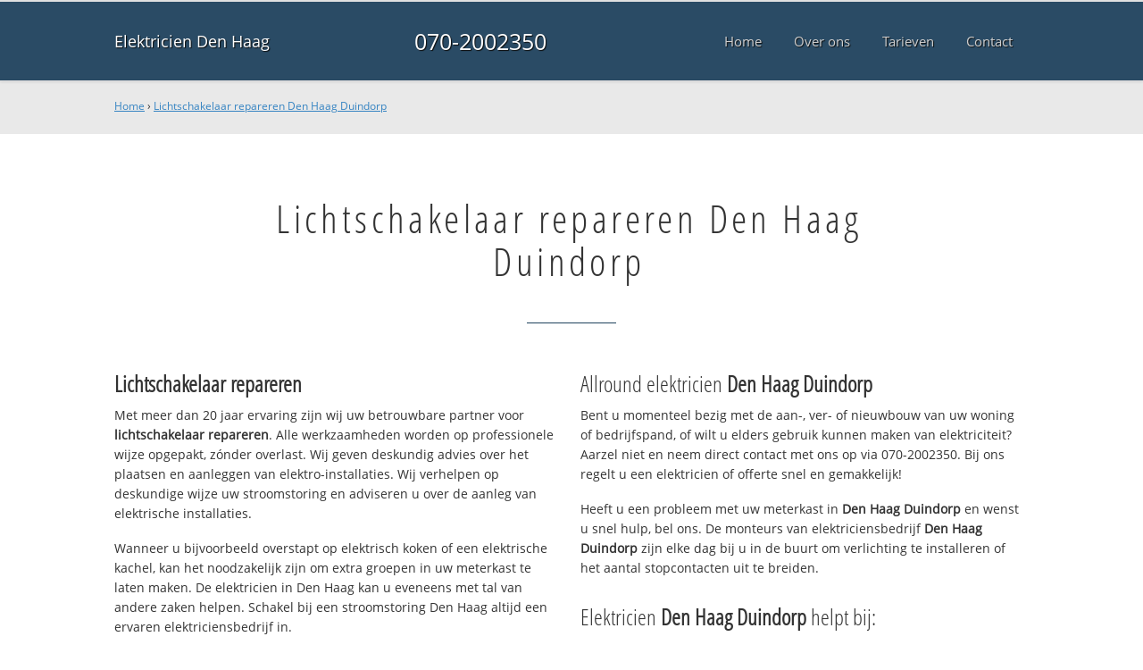

--- FILE ---
content_type: text/html; charset=utf-8
request_url: https://www.elektriciendenhaagbv.nl/lichtschakelaarrepareren-denhaagduindorp/
body_size: 10777
content:
	<!doctype html><!--[if IE 8]>         <html prefix="og: http://ogp.me/ns#" lang='nl' dir='ltr' class='lt-ie9'> <![endif]--><!--[if gt IE 8]><!--> <html prefix="og: http://ogp.me/ns#" lang='nl' dir='ltr'> <!--<![endif]--><head><meta charset='UTF-8' /><meta name="Generator" content="CMS Made Simple - Copyright (C) 2004-2016. All rights reserved." /><meta http-equiv="Content-Type" content="text/html; charset=utf-8" /><meta name="description" content="Lichtschakelaar repareren Den Haag Duindorp ☎ 070-2002350 ✔ 24-Uurs storingsdienst voor al uw elektra problemen ✔ Sinds 1996 betrouwbare electriciens ✔ Bij stroomstoring ✔ Ook installatie groepenkast en meterkast" /><title>Lichtschakelaar repareren Den Haag Duindorp ☎ 070-2002350 ✓ Storingsdienst 24/7 ✓ Allround elektriciens</title><meta name='HandheldFriendly' content='True' /><meta name='MobileOptimized' content='320' /><meta name='viewport' content="width=device-width, initial-scale=1, minimum-scale=1, maximum-scale=0"/><meta http-equiv='cleartype' content='on' /><link rel="canonical" href="https://www.elektriciendenhaagbv.nl/lichtschakelaarrepareren-denhaagduindorp/" /><link rel="alternate" hreflang="nl-nl" href="https://www.elektriciendenhaagbv.nl/lichtschakelaarrepareren-denhaagduindorp/" /><link rel="stylesheet" type="text/css" href="https://www.elektriciendenhaagbv.nl/tmp/cache/stylesheet_combined_80b053ebcaef6d64b460609558ce62dd.css" />
<link rel="shortcut icon" href="/favicon.ico" type="image/x-icon" /><link rel="apple-touch-icon" href="/apple-touch-icon.png" /><link rel="apple-touch-icon" sizes="57x57" href="/apple-touch-icon-57x57.png" /><link rel="apple-touch-icon" sizes="72x72" href="/apple-touch-icon-72x72.png" /><link rel="apple-touch-icon" sizes="76x76" href="/apple-touch-icon-76x76.png" /><link rel="apple-touch-icon" sizes="114x114" href="/apple-touch-icon-114x114.png" /><link rel="apple-touch-icon" sizes="120x120" href="/apple-touch-icon-120x120.png" /><link rel="apple-touch-icon" sizes="144x144" href="/apple-touch-icon-144x144.png" /><link rel="apple-touch-icon" sizes="152x152" href="/apple-touch-icon-152x152.png" /><meta property="og:locale" content="nl_NL"/><meta property="og:type" content="website" /><meta property="og:title" content="Lichtschakelaar repareren Den Haag Duindorp ☎ 070-2002350 ✓ Storingsdienst 24/7 ✓ Allround elektriciens" /><meta property="og:description" content="Lichtschakelaar repareren Den Haag Duindorp ☎ 070-2002350 ✔ 24-Uurs storingsdienst voor al uw elektra problemen ✔ Sinds 1996 betrouwbare electriciens ✔ Bij stroomstoring ✔ Ook installatie groepenkast en meterkast" /><meta property="og:url" content="https://www.elektriciendenhaagbv.nl" /><meta property="og:site_name" content="Elektricien Den Haag" /><meta property="og:image" content="/apple-touch-icon-152x152.png" />
	<!-- Global site tag (gtag.js) - Google Analytics -->
	<script async src="https://www.googletagmanager.com/gtag/js?id=UA-96396241-4"></script>
	<script>
	  window.dataLayer = window.dataLayer || [];
	  function gtag(){dataLayer.push(arguments);}
	  gtag('js', new Date());

	  gtag('config', 'UA-96396241-4');
	</script>
	<!--[if lt IE 9]><script src="//html5shiv.googlecode.com/svn/trunk/html5.js"></script><script src="//css3-mediaqueries-js.googlecode.com/svn/trunk/css3-mediaqueries.js"></script><![endif]--></head>
<body><div id="site_container"><div id="mobile_menu_mask"></div><div id="mobile_menu" class="visible_mobile"><div id="mobile_menu_inner"><div id="mobile_menu_close" class="not_selectable"><div id="mobile_menu_close_inner">&laquo; Sluit menu</div></div>




<ul class="mobile_menu"><li class="menudepth0 first_child"><a class="" href="https://www.elektriciendenhaagbv.nl/"><span>Home</span></a></li><li class="menudepth0"><a class="" href="https://www.elektriciendenhaagbv.nl/over-ons"><span>Over ons</span></a></li><li class="menudepth0"><a class="" href="https://www.elektriciendenhaagbv.nl/tarieven"><span>Tarieven</span></a></li><li class="menudepth0 last_child"><a class="" href="https://www.elektriciendenhaagbv.nl/contact"><span>Contact</span></a></li></ul>
<div class="call_button_container"><div class="call_button"><a href="tel:070-2002350" title="070-2002350">070-2002350</a></div></div></div></div><div id="header_background"><div class="pagewrapper"><div id="header_container"><div id="header_block"><div id="mobile_menu_link_container" class="visible_mobile not_selectable"><div id="mobile_menu_link"><span id="mobileMenuLink" class="fa fa-navicon"></span></div></div><div id="header_container_left"><div id="header_block_left"><div id="logo_container"><div id="logo"><h1>Elektricien Den Haag - Lichtschakelaar repareren Den Haag Duindorp</h1><a href="https://www.elektriciendenhaagbv.nl" title="https://www.elektriciendenhaagbv.nl">Elektricien Den Haag</a></div></div></div></div><div id="header_container_middle" class="not_visible_mobile"><div id="header_block_middle">070-2002350</div></div><div id="header_container_right" class="not_visible_mobile"><div id="header_block_right"><div id="header_menu_container"><div id="header_menu">
								

<ul class="mobile_menu"><li class="menudepth0 first_child"><a class="" href="https://www.elektriciendenhaagbv.nl/"><span>Home</span></a></li><li class="menudepth0"><a class="" href="https://www.elektriciendenhaagbv.nl/over-ons"><span>Over ons</span></a></li><li class="menudepth0"><a class="" href="https://www.elektriciendenhaagbv.nl/tarieven"><span>Tarieven</span></a></li><li class="menudepth0 last_child"><a class="" href="https://www.elektriciendenhaagbv.nl/contact"><span>Contact</span></a></li></ul>

								</div></div></div></div><div class="afterfloat"></div></div></div></div></div><div id="main_content_background" class="no_gallery"><div id="breadcrumbs_background" class="not_visible_mobile"><div class="pagewrapper"><div xmlns:v="http://rdf.data-vocabulary.org/#"><span typeof="v:Breadcrumb"><a href="https://www.elektriciendenhaagbv.nl" rel="v:url" property="v:title">Home</a>&nbsp;›&nbsp;<span rel="v:child" typeof="v:Breadcrumb"><a href="https://www.elektriciendenhaagbv.nl/lichtschakelaarrepareren-denhaagduindorp" rel="v:url" property="v:title">Lichtschakelaar repareren Den Haag Duindorp</a></span></span></div></div></div><div class="call_button_container visible_mobile"><div class="call_button"><a href="tel:070-2002350" title="070-2002350">070-2002350</a></div></div><div id="main_block_1_background"><div class="pagewrapper"><div id="main_block_1_container"><div id="main_block_1"><div id="main_block_1_title_container"><div id="main_block_1_title"><h2>Lichtschakelaar repareren Den Haag Duindorp</h2></div><div id="main_block_1_title_border"></div></div><div id="main_block_1_item_container"><div id="main_block_container_1_1" class='main_block_1_combo_2'><div class="main_block_1_item"><div class="main_block_1_content_container"><div class="main_block_1_content"><h3><strong>Lichtschakelaar repareren</strong></h3>
<p>Met meer dan 20 jaar ervaring zijn wij uw betrouwbare partner voor <strong>lichtschakelaar repareren</strong>. Alle werkzaamheden worden op professionele wijze opgepakt, zónder overlast. Wij geven deskundig advies over het plaatsen en aanleggen van elektro-installaties. Wij verhelpen op deskundige wijze uw stroomstoring en adviseren u over de aanleg van elektrische installaties.</p>

<p>Wanneer u bijvoorbeeld overstapt op elektrisch koken of een elektrische kachel, kan het noodzakelijk zijn om extra groepen in uw meterkast te laten maken. De elektricien in Den Haag kan u eveneens met tal van andere zaken helpen. Schakel bij een stroomstoring Den Haag altijd een ervaren elektriciensbedrijf in.</p>

<p>Voor <strong>lichtschakelaar repareren</strong> belt u deze ochtend <strong>070-2002350</strong>! Wij staan 365 dagen per jaar voor u klaar.</p>

<h3>Wat kost <strong>lichtschakelaar repareren</strong> in regio Den Haag?</h3>
<p>Wij werken uitsluitend met professionele elektriciens die met de nieuwste technologie werken om uw probleem te verhelpen. Door voor ons te kiezen en met vakmensen te werken is de kans op verdere problemen minimaal. Onze servicewagens hebben altijd voldoende voorraad en kunnen uw storing vaak meteen te verhelpen. Bij calamiteiten wordt eerst een noodvoorziening geplaatst en direct een afspraak gemaakt voor de definitieve reparatie.</p>

<h3>Bel nu vrijblijvend!</h3>
<p>Heeft u dringend een elektricien nodig voor het verhelpen van storingen in een elektrisch apparaat of het oplossen kortsluiting? Ook voor een offerte en/of advies kunt u ons bereiken via onderstaand servicenummer. Bel <strong><strong>070-2002350</strong></strong> bij vragen over <strong><strong>lichtschakelaar repareren</strong></strong>.</p></div></div></div></div><div class="call_button_container visible_mobile"><div class="call_button"><a href="tel:070-2002350" title="070-2002350">070-2002350</a></div></div><div id="main_block_container_1_2" class='main_block_1_combo_2'><div class="main_block_1_item"><div class="main_block_1_content_container"><div class="main_block_1_content"><h3>Allround elektricien <strong>Den Haag Duindorp</strong></h3>
<p>Bent u momenteel bezig met de aan-, ver- of nieuwbouw van uw woning of bedrijfspand, of wilt u elders gebruik kunnen maken van elektriciteit? Aarzel niet en neem direct contact met ons op via 070-2002350. Bij ons regelt u een elektricien of offerte snel en gemakkelijk!</p>
<p>Heeft u een probleem met uw meterkast in <strong>Den Haag Duindorp</strong> en wenst u snel hulp, bel ons. De monteurs van elektriciensbedrijf <strong>Den Haag Duindorp</strong> zijn elke dag bij u in de buurt om verlichting te installeren of het aantal stopcontacten uit te breiden.</p>
<h3>Elektricien <strong>Den Haag Duindorp</strong> helpt bij:</h3>
<ul>
<li>Ontwerpen van een energieplan</li>
<li>Levering en installatie van groepenkasten</li>
<li>Aanleggen en repareren van elektraleidingen</li>
<li>Aanleggen en vervangen van (LED-)verlichting</li>
<li>Aanleggen en vervangen van contact- en schakelpunten</li>
<li>Veilige en juiste aarding van uw installaties</li>
<li>Domotica</li>
</ul>
<h3>Snel ter plaatse en opgelost</h3>
<p>Onze elektriciens helpen bij het oplossen van een kortsluiting, het aanleggen van een nieuw stopcontact, het uitbreiden van uw groepenkast, het aansluiten van krachtstroom of het vervangen van een gesprongen stop te verhelpen. U krijgt professioneel advies én we repareren de gevonden problemen.</p>

<p>Bel deze ochtend nog met <strong>070-2002350</strong> en we helpen je direct in de gehele 070 regio en omgeving, dus ook in: Rijswijk, Voorburg, Wateringen, Wassenaar, Honselersdijk en uiteraard 2597 AX Den Haag. Wanneer u voor ons kiest en met onze vakmensen werkt dan is de kans op verdere problemen klein.</p></div></div></div></div><div class="afterfloat"></div></div></div></div></div><div class="call_button_container visible_mobile"><div class="call_button"><a href="tel:070-2002350" title="070-2002350">070-2002350</a></div></div></div><div id="window_background" data-stellar-background-ratio="0.3" style='background-image: url("/uploads/images/Site/denhaag-elektriciens.jpg");'><div id="window_layer"></div><div class="pagewrapper"><div id="window_container"><div id="window_container_inner"><div id="window_title">Gediplomeerd Installatiebedrijf Den Haag Duindorp</div><div id="window_content"><p>Op zoek naar lichtschakelaar repareren in Den Haag Duindorp? Onze elektriciens staan direct voor u klaar!</p>
<p><div class="call_button_container">
	<div class="call_button_block">
	
		<div class="not_visible_mobile">
			<div class="call_button_number">070-2002350</div>
		</div>
		
		<div class="visible_mobile">
			<div class="call_button_number_link"><a href="tel:070-2002350" title="070-2002350">070-2002350</a></div>
		</div>
		
	</div>
</div></p></div></div></div></div></div></div><footer><div id="footer_block_1_background"><div class="pagewrapper"><div id="footer_block_1_container"><div id="footer_block_1"><div id="footer_block_1_form_container"><div id="footer_block_1_form">
<script type="text/javascript">
function fbht(htid)
	{
		var fbhtc=document.getElementById(htid);
		if (fbhtc)
			{
			if (fbhtc.style.display == 'none')
				{
				fbhtc.style.display = 'inline';
				}
			else
				{
				fbhtc.style.display = 'none';
				}
			}
}
</script>


	
	
		
	
	<div id="cntnt01modulediv_1" method="post" action="https://www.elektriciendenhaagbv.nl/hulp" class="form_elm cms_div" onclick="change_to_form(this)"" enctype="multipart/div-data">
<div class="hidden">
<input type="hidden" name="mact" value="FormBuilder,cntnt01,default,0" />
<input type="hidden" name="cntnt01returnid" value="37" />
<input type="hidden" name="cntnt01fbrp_callcount" value="1" />
</div>

	
	
	<div><input type="hidden" id="cntnt01form_id" name="cntnt01form_id" value="5" />
<input type="hidden" id="cntnt01fbrp_continue" name="cntnt01fbrp_continue" value="2" />
<input type="hidden" id="cntnt01fbrp_done" name="cntnt01fbrp_done" value="1" />
</div>
	<div class="footer_formulier">
							<fieldset id="footer_form_header">								<div><span class="footer_form_header_title">Bel ons lokale telefoonnummer of laat een bericht achter en we nemen direct contact met u op!</span><br />Wij staan klaar voor particulieren, VvE’s. Ook bedrijven kunnen ons inschakelen voor het aanleggen en vervangen van bedrading en rookmelders...</div>								</fieldset>								<fieldset id="footer_form_body">								<fieldset id="footer_form_body_1">								<div class="required"><input type="text" name="cntnt01fbrp__52" value="" size="25" maxlength="128"  placeholder="Uw naam *" required id="fbrp__52" />
</div>								<div class="required"><input type="email" name="cntnt01fbrp__66[]" value="" size="25" maxlength="128"  placeholder="Uw e-mailadres *" required id="fbrp__66" />
</div>								<div><input type="text" name="cntnt01fbrp__54" value="" size="25" maxlength="80"  placeholder="Uw  telefoonnummer" id="fbrp__54" />
</div>								</fieldset>								<fieldset id="footer_form_body_2">								<div><textarea name="cntnt01fbrp__57" id="fbrp__57" class="cms_textarea cntnt01fbrp__57" cols="80" rows="15" placeholder="Uw bericht"></textarea></div>								</fieldset>								</fieldset>								<fieldset id="footer_form_footer">								<div class=" footer_form_footer_text"><span class="fa fa-lock" style="color:green"></span> Aarzel niet, uw gegevens zijn veilig bij ons!</div>								</fieldset>								<div><div id="recapthca1" class="recapthca" data-sitekey="6LdgwkIaAAAAAHAxBP6h-mvbrCfXyIA-wbbykPcF" style="display:inline;"></div></div>								<div><div id="submit_container" class="submit py-3 float-right" style="margin:0px 0px 0px auto">		
	<div class="submit_positioner">
		<div class="submit btn cms_submit fbsubmit btn-primary" onclick="validate(this)" disabled>
			<span class="fa fa-envelope"></span>
			<div class="submit_button">Versturen »</div>
		</div>
	</div>
</div>
<div class="clearfix"></div></div>									
	</div>
	</form>

</div></div><div id="footer_block_1_1_container"><div id="footer_block_1_1"><div id="footer_block_1_1_container_left" class="not_visible_mobile"><div id="footer_block_1_1_left"><h4>Werkzaam in:</h4><div id="footer_block_1_1_container_left_top" ><div id="footer_block_1_1_left_top">		<ul class="plaats_title_container plaats_title_no_1"><li><span class="list_style_rsaquo">&rsaquo;</span><a href="https://www.elektriciendenhaagbv.nl/lichtschakelaarrepareren-delft/" title="Lichtschakelaar repareren Delft">Lichtschakelaar repareren Delft</a></li><li><span class="list_style_rsaquo">&rsaquo;</span><a href="https://www.elektriciendenhaagbv.nl/lichtschakelaarrepareren-denhaag/" title="Lichtschakelaar repareren Den Haag ">Lichtschakelaar repareren Den Haag </a></li><li><span class="list_style_rsaquo">&rsaquo;</span><a href="https://www.elektriciendenhaagbv.nl/lichtschakelaarrepareren-denhaagarchipelbuurt/" title="Lichtschakelaar repareren Den Haag Archipelbuurt">Lichtschakelaar repareren Den Haag Archipelbuurt</a></li><li><span class="list_style_rsaquo">&rsaquo;</span><a href="https://www.elektriciendenhaagbv.nl/lichtschakelaarrepareren-denhaagbenoordenhout/" title="Lichtschakelaar repareren Den Haag Benoordenhout">Lichtschakelaar repareren Den Haag Benoordenhout</a></li><li><span class="list_style_rsaquo">&rsaquo;</span><a href="https://www.elektriciendenhaagbv.nl/lichtschakelaarrepareren-denhaagbezoudenhout/" title="Lichtschakelaar repareren Den Haag Bezoudenhout">Lichtschakelaar repareren Den Haag Bezoudenhout</a></li><li><span class="list_style_rsaquo">&rsaquo;</span><a href="https://www.elektriciendenhaagbv.nl/lichtschakelaarrepareren-denhaagbinckhorst/" title="Lichtschakelaar repareren Den Haag Binckhorst">Lichtschakelaar repareren Den Haag Binckhorst</a></li><li><span class="list_style_rsaquo">&rsaquo;</span><a href="https://www.elektriciendenhaagbv.nl/lichtschakelaarrepareren-denhaagbloemenwijk/" title="Lichtschakelaar repareren Den Haag Bloemenwijk">Lichtschakelaar repareren Den Haag Bloemenwijk</a></li><li><span class="list_style_rsaquo">&rsaquo;</span><a href="https://www.elektriciendenhaagbv.nl/lichtschakelaarrepareren-denhaagbohemen/" title="Lichtschakelaar repareren Den Haag Bohemen">Lichtschakelaar repareren Den Haag Bohemen</a></li><li><span class="list_style_rsaquo">&rsaquo;</span><a href="https://www.elektriciendenhaagbv.nl/lichtschakelaarrepareren-denhaagcentrum/" title="Lichtschakelaar repareren Den Haag Centrum">Lichtschakelaar repareren Den Haag Centrum</a></li><li><span class="list_style_rsaquo">&rsaquo;</span><a href="https://www.elektriciendenhaagbv.nl/lichtschakelaarrepareren-denhaagduindorp/" title="Lichtschakelaar repareren Den Haag Duindorp">Lichtschakelaar repareren Den Haag Duindorp</a></li><li><span class="list_style_rsaquo">&rsaquo;</span><a href="https://www.elektriciendenhaagbv.nl/lichtschakelaarrepareren-denhaagduinoord/" title="Lichtschakelaar repareren Den Haag Duinoord">Lichtschakelaar repareren Den Haag Duinoord</a></li><li><span class="list_style_rsaquo">&rsaquo;</span><a href="https://www.elektriciendenhaagbv.nl/lichtschakelaarrepareren-denhaagescamp/" title="Lichtschakelaar repareren Den Haag Escamp">Lichtschakelaar repareren Den Haag Escamp</a></li><li><span class="list_style_rsaquo">&rsaquo;</span><a href="https://www.elektriciendenhaagbv.nl/lichtschakelaarrepareren-denhaaghaagsebos/" title="Lichtschakelaar repareren Den Haag Haagse Bos">Lichtschakelaar repareren Den Haag Haagse Bos</a></li><li><span class="list_style_rsaquo">&rsaquo;</span><a href="https://www.elektriciendenhaagbv.nl/lichtschakelaarrepareren-denhaaghaagsehout/" title="Lichtschakelaar repareren Den Haag Haagse Hout">Lichtschakelaar repareren Den Haag Haagse Hout</a></li><li><span class="list_style_rsaquo">&rsaquo;</span><a href="https://www.elektriciendenhaagbv.nl/lichtschakelaarrepareren-denhaaghoutwijk/" title="Lichtschakelaar repareren Den Haag Houtwijk">Lichtschakelaar repareren Den Haag Houtwijk</a></li><li><span class="list_style_rsaquo">&rsaquo;</span><a href="https://www.elektriciendenhaagbv.nl/lichtschakelaarrepareren-denhaagkijkduin/" title="Lichtschakelaar repareren Den Haag Kijkduin">Lichtschakelaar repareren Den Haag Kijkduin</a></li><li><span class="list_style_rsaquo">&rsaquo;</span><a href="https://www.elektriciendenhaagbv.nl/lichtschakelaarrepareren-denhaaglaak/" title="Lichtschakelaar repareren Den Haag Laak">Lichtschakelaar repareren Den Haag Laak</a></li><li><span class="list_style_rsaquo">&rsaquo;</span><a href="https://www.elektriciendenhaagbv.nl/lichtschakelaarrepareren-denhaaglaakkwartier/" title="Lichtschakelaar repareren Den Haag Laakkwartier">Lichtschakelaar repareren Den Haag Laakkwartier</a></li><li><span class="list_style_rsaquo">&rsaquo;</span><a href="https://www.elektriciendenhaagbv.nl/lichtschakelaarrepareren-denhaagleidschenveen/" title="Lichtschakelaar repareren Den Haag Leidschenveen">Lichtschakelaar repareren Den Haag Leidschenveen</a></li><li><span class="list_style_rsaquo">&rsaquo;</span><a href="https://www.elektriciendenhaagbv.nl/lichtschakelaarrepareren-denhaagloosduinen/" title="Lichtschakelaar repareren Den Haag Loosduinen">Lichtschakelaar repareren Den Haag Loosduinen</a></li><li><span class="list_style_rsaquo">&rsaquo;</span><a href="https://www.elektriciendenhaagbv.nl/lichtschakelaarrepareren-denhaagmalieveld/" title="Lichtschakelaar repareren Den Haag Malieveld">Lichtschakelaar repareren Den Haag Malieveld</a></li><li><span class="list_style_rsaquo">&rsaquo;</span><a href="https://www.elektriciendenhaagbv.nl/lichtschakelaarrepareren-denhaagmariahoeve/" title="Lichtschakelaar repareren Den Haag Mariahoeve">Lichtschakelaar repareren Den Haag Mariahoeve</a></li><li><span class="list_style_rsaquo">&rsaquo;</span><a href="https://www.elektriciendenhaagbv.nl/lichtschakelaarrepareren-denhaagmeerenbos/" title="Lichtschakelaar repareren Den Haag Meer en Bos">Lichtschakelaar repareren Den Haag Meer en Bos</a></li><li><span class="list_style_rsaquo">&rsaquo;</span><a href="https://www.elektriciendenhaagbv.nl/lichtschakelaarrepareren-denhaagmoerwijk/" title="Lichtschakelaar repareren Den Haag Moerwijk">Lichtschakelaar repareren Den Haag Moerwijk</a></li><li><span class="list_style_rsaquo">&rsaquo;</span><a href="https://www.elektriciendenhaagbv.nl/lichtschakelaarrepareren-denhaagmorgenstond/" title="Lichtschakelaar repareren Den Haag Morgenstond">Lichtschakelaar repareren Den Haag Morgenstond</a></li></ul><ul class="plaats_title_container plaats_title_no_2"><li><span class="list_style_rsaquo">&rsaquo;</span><a href="https://www.elektriciendenhaagbv.nl/lichtschakelaarrepareren-denhaagockenburgh/" title="Lichtschakelaar repareren Den Haag Ockenburgh">Lichtschakelaar repareren Den Haag Ockenburgh</a></li><li><span class="list_style_rsaquo">&rsaquo;</span><a href="https://www.elektriciendenhaagbv.nl/lichtschakelaarrepareren-denhaagscheveningen/" title="Lichtschakelaar repareren Den Haag Scheveningen">Lichtschakelaar repareren Den Haag Scheveningen</a></li><li><span class="list_style_rsaquo">&rsaquo;</span><a href="https://www.elektriciendenhaagbv.nl/lichtschakelaarrepareren-denhaagschildersbuurt/" title="Lichtschakelaar repareren Den Haag Schildersbuurt">Lichtschakelaar repareren Den Haag Schildersbuurt</a></li><li><span class="list_style_rsaquo">&rsaquo;</span><a href="https://www.elektriciendenhaagbv.nl/lichtschakelaarrepareren-denhaagsegbroek/" title="Lichtschakelaar repareren Den Haag Segbroek">Lichtschakelaar repareren Den Haag Segbroek</a></li><li><span class="list_style_rsaquo">&rsaquo;</span><a href="https://www.elektriciendenhaagbv.nl/lichtschakelaarrepareren-denhaagsportlaan/" title="Lichtschakelaar repareren Den Haag Sportlaan">Lichtschakelaar repareren Den Haag Sportlaan</a></li><li><span class="list_style_rsaquo">&rsaquo;</span><a href="https://www.elektriciendenhaagbv.nl/lichtschakelaarrepareren-denhaagstatenkwartier/" title="Lichtschakelaar repareren Den Haag Statenkwartier">Lichtschakelaar repareren Den Haag Statenkwartier</a></li><li><span class="list_style_rsaquo">&rsaquo;</span><a href="https://www.elektriciendenhaagbv.nl/lichtschakelaarrepareren-denhaagvalkenboskwartier/" title="Lichtschakelaar repareren Den Haag Valkenboskwartier">Lichtschakelaar repareren Den Haag Valkenboskwartier</a></li><li><span class="list_style_rsaquo">&rsaquo;</span><a href="https://www.elektriciendenhaagbv.nl/lichtschakelaarrepareren-denhaagvogelwijk/" title="Lichtschakelaar repareren Den Haag Vogelwijk">Lichtschakelaar repareren Den Haag Vogelwijk</a></li><li><span class="list_style_rsaquo">&rsaquo;</span><a href="https://www.elektriciendenhaagbv.nl/lichtschakelaarrepareren-denhaagvrederust/" title="Lichtschakelaar repareren Den Haag Vrederust">Lichtschakelaar repareren Den Haag Vrederust</a></li><li><span class="list_style_rsaquo">&rsaquo;</span><a href="https://www.elektriciendenhaagbv.nl/lichtschakelaarrepareren-denhaagvruchtenwijk/" title="Lichtschakelaar repareren Den Haag Vruchtenwijk">Lichtschakelaar repareren Den Haag Vruchtenwijk</a></li><li><span class="list_style_rsaquo">&rsaquo;</span><a href="https://www.elektriciendenhaagbv.nl/lichtschakelaarrepareren-denhaagwestbroekpark/" title="Lichtschakelaar repareren Den Haag Westbroekpark">Lichtschakelaar repareren Den Haag Westbroekpark</a></li><li><span class="list_style_rsaquo">&rsaquo;</span><a href="https://www.elektriciendenhaagbv.nl/lichtschakelaarrepareren-denhaagwillemspark/" title="Lichtschakelaar repareren Den Haag Willemspark">Lichtschakelaar repareren Den Haag Willemspark</a></li><li><span class="list_style_rsaquo">&rsaquo;</span><a href="https://www.elektriciendenhaagbv.nl/lichtschakelaarrepareren-denhaagypenburg/" title="Lichtschakelaar repareren Den Haag Ypenburg">Lichtschakelaar repareren Den Haag Ypenburg</a></li><li><span class="list_style_rsaquo">&rsaquo;</span><a href="https://www.elektriciendenhaagbv.nl/lichtschakelaarrepareren-denhaagzeeheldenkwartier/" title="Lichtschakelaar repareren Den Haag Zeeheldenkwartier">Lichtschakelaar repareren Den Haag Zeeheldenkwartier</a></li><li><span class="list_style_rsaquo">&rsaquo;</span><a href="https://www.elektriciendenhaagbv.nl/lichtschakelaarrepareren-denhaagzorgvliet/" title="Lichtschakelaar repareren Den Haag Zorgvliet">Lichtschakelaar repareren Den Haag Zorgvliet</a></li><li><span class="list_style_rsaquo">&rsaquo;</span><a href="https://www.elektriciendenhaagbv.nl/lichtschakelaarrepareren-denhaagzuiderpark/" title="Lichtschakelaar repareren Den Haag Zuiderpark">Lichtschakelaar repareren Den Haag Zuiderpark</a></li><li><span class="list_style_rsaquo">&rsaquo;</span><a href="https://www.elektriciendenhaagbv.nl/lichtschakelaarrepareren-lahaye/" title="Lichtschakelaar repareren la Haye">Lichtschakelaar repareren la Haye</a></li><li><span class="list_style_rsaquo">&rsaquo;</span><a href="https://www.elektriciendenhaagbv.nl/lichtschakelaarrepareren-leidschendam/" title="Lichtschakelaar repareren Leidschendam">Lichtschakelaar repareren Leidschendam</a></li><li><span class="list_style_rsaquo">&rsaquo;</span><a href="https://www.elektriciendenhaagbv.nl/lichtschakelaarrepareren-nootdorp/" title="Lichtschakelaar repareren Nootdorp">Lichtschakelaar repareren Nootdorp</a></li><li><span class="list_style_rsaquo">&rsaquo;</span><a href="https://www.elektriciendenhaagbv.nl/lichtschakelaarrepareren-pijnacker/" title="Lichtschakelaar repareren Pijnacker">Lichtschakelaar repareren Pijnacker</a></li><li><span class="list_style_rsaquo">&rsaquo;</span><a href="https://www.elektriciendenhaagbv.nl/lichtschakelaarrepareren-rijswijk/" title="Lichtschakelaar repareren Rijswijk">Lichtschakelaar repareren Rijswijk</a></li><li><span class="list_style_rsaquo">&rsaquo;</span><a href="https://www.elektriciendenhaagbv.nl/lichtschakelaarrepareren-sgravenhage/" title="Lichtschakelaar repareren s-Gravenhage ">Lichtschakelaar repareren s-Gravenhage </a></li><li><span class="list_style_rsaquo">&rsaquo;</span><a href="https://www.elektriciendenhaagbv.nl/lichtschakelaarrepareren-sgravenhagearchipelbuurt/" title="Lichtschakelaar repareren s-Gravenhage archipelbuurt">Lichtschakelaar repareren s-Gravenhage archipelbuurt</a></li><li><span class="list_style_rsaquo">&rsaquo;</span><a href="https://www.elektriciendenhaagbv.nl/lichtschakelaarrepareren-sgravenhagebenoordenhout/" title="Lichtschakelaar repareren s-Gravenhage Benoordenhout">Lichtschakelaar repareren s-Gravenhage Benoordenhout</a></li><li><span class="list_style_rsaquo">&rsaquo;</span><a href="https://www.elektriciendenhaagbv.nl/lichtschakelaarrepareren-sgravenhagebezoudenhout/" title="Lichtschakelaar repareren s-Gravenhage Bezoudenhout">Lichtschakelaar repareren s-Gravenhage Bezoudenhout</a></li></ul><ul class="plaats_title_container plaats_title_no_3"><li><span class="list_style_rsaquo">&rsaquo;</span><a href="https://www.elektriciendenhaagbv.nl/lichtschakelaarrepareren-sgravenhagebloemenwijk/" title="Lichtschakelaar repareren s-Gravenhage Bloemenwijk">Lichtschakelaar repareren s-Gravenhage Bloemenwijk</a></li><li><span class="list_style_rsaquo">&rsaquo;</span><a href="https://www.elektriciendenhaagbv.nl/lichtschakelaarrepareren-sgravenhagebohemen/" title="Lichtschakelaar repareren s-Gravenhage Bohemen">Lichtschakelaar repareren s-Gravenhage Bohemen</a></li><li><span class="list_style_rsaquo">&rsaquo;</span><a href="https://www.elektriciendenhaagbv.nl/lichtschakelaarrepareren-sgravenhagecentrum/" title="Lichtschakelaar repareren s-Gravenhage Centrum">Lichtschakelaar repareren s-Gravenhage Centrum</a></li><li><span class="list_style_rsaquo">&rsaquo;</span><a href="https://www.elektriciendenhaagbv.nl/lichtschakelaarrepareren-sgravenhageduindorp/" title="Lichtschakelaar repareren s-Gravenhage Duindorp">Lichtschakelaar repareren s-Gravenhage Duindorp</a></li><li><span class="list_style_rsaquo">&rsaquo;</span><a href="https://www.elektriciendenhaagbv.nl/lichtschakelaarrepareren-sgravenhageduinoord/" title="Lichtschakelaar repareren s-Gravenhage Duinoord">Lichtschakelaar repareren s-Gravenhage Duinoord</a></li><li><span class="list_style_rsaquo">&rsaquo;</span><a href="https://www.elektriciendenhaagbv.nl/lichtschakelaarrepareren-sgravenhageescamp/" title="Lichtschakelaar repareren s-Gravenhage Escamp">Lichtschakelaar repareren s-Gravenhage Escamp</a></li><li><span class="list_style_rsaquo">&rsaquo;</span><a href="https://www.elektriciendenhaagbv.nl/lichtschakelaarrepareren-sgravenhagehaagsebos/" title="Lichtschakelaar repareren s-Gravenhage Haagse Bos">Lichtschakelaar repareren s-Gravenhage Haagse Bos</a></li><li><span class="list_style_rsaquo">&rsaquo;</span><a href="https://www.elektriciendenhaagbv.nl/lichtschakelaarrepareren-sgravenhagehaagsehout/" title="Lichtschakelaar repareren s-Gravenhage Haagse Hout">Lichtschakelaar repareren s-Gravenhage Haagse Hout</a></li><li><span class="list_style_rsaquo">&rsaquo;</span><a href="https://www.elektriciendenhaagbv.nl/lichtschakelaarrepareren-sgravenhagehoutwijk/" title="Lichtschakelaar repareren s-Gravenhage Houtwijk">Lichtschakelaar repareren s-Gravenhage Houtwijk</a></li><li><span class="list_style_rsaquo">&rsaquo;</span><a href="https://www.elektriciendenhaagbv.nl/lichtschakelaarrepareren-sgravenhagekijkduin/" title="Lichtschakelaar repareren s-Gravenhage Kijkduin">Lichtschakelaar repareren s-Gravenhage Kijkduin</a></li><li><span class="list_style_rsaquo">&rsaquo;</span><a href="https://www.elektriciendenhaagbv.nl/lichtschakelaarrepareren-sgravenhagelaak/" title="Lichtschakelaar repareren s-Gravenhage Laak">Lichtschakelaar repareren s-Gravenhage Laak</a></li><li><span class="list_style_rsaquo">&rsaquo;</span><a href="https://www.elektriciendenhaagbv.nl/lichtschakelaarrepareren-sgravenhagelaakkwartier/" title="Lichtschakelaar repareren s-Gravenhage Laakkwartier">Lichtschakelaar repareren s-Gravenhage Laakkwartier</a></li><li><span class="list_style_rsaquo">&rsaquo;</span><a href="https://www.elektriciendenhaagbv.nl/lichtschakelaarrepareren-sgravenhageleidschenveen/" title="Lichtschakelaar repareren s-Gravenhage Leidschenveen">Lichtschakelaar repareren s-Gravenhage Leidschenveen</a></li><li><span class="list_style_rsaquo">&rsaquo;</span><a href="https://www.elektriciendenhaagbv.nl/lichtschakelaarrepareren-sgravenhageloosduinen/" title="Lichtschakelaar repareren s-Gravenhage Loosduinen">Lichtschakelaar repareren s-Gravenhage Loosduinen</a></li><li><span class="list_style_rsaquo">&rsaquo;</span><a href="https://www.elektriciendenhaagbv.nl/lichtschakelaarrepareren-sgravenhagemalieveld/" title="Lichtschakelaar repareren s-Gravenhage Malieveld">Lichtschakelaar repareren s-Gravenhage Malieveld</a></li><li><span class="list_style_rsaquo">&rsaquo;</span><a href="https://www.elektriciendenhaagbv.nl/lichtschakelaarrepareren-sgravenhagemariahoeve/" title="Lichtschakelaar repareren s-Gravenhage Mariahoeve">Lichtschakelaar repareren s-Gravenhage Mariahoeve</a></li><li><span class="list_style_rsaquo">&rsaquo;</span><a href="https://www.elektriciendenhaagbv.nl/lichtschakelaarrepareren-sgravenhagemeerenbos/" title="Lichtschakelaar repareren s-Gravenhage Meer en Bos">Lichtschakelaar repareren s-Gravenhage Meer en Bos</a></li><li><span class="list_style_rsaquo">&rsaquo;</span><a href="https://www.elektriciendenhaagbv.nl/lichtschakelaarrepareren-sgravenhagemoerwijk/" title="Lichtschakelaar repareren s-Gravenhage Moerwijk">Lichtschakelaar repareren s-Gravenhage Moerwijk</a></li><li><span class="list_style_rsaquo">&rsaquo;</span><a href="https://www.elektriciendenhaagbv.nl/lichtschakelaarrepareren-sgravenhagemorgenstond/" title="Lichtschakelaar repareren s-Gravenhage Morgenstond">Lichtschakelaar repareren s-Gravenhage Morgenstond</a></li><li><span class="list_style_rsaquo">&rsaquo;</span><a href="https://www.elektriciendenhaagbv.nl/lichtschakelaarrepareren-sgravenhageockenburgh/" title="Lichtschakelaar repareren s-Gravenhage Ockenburgh">Lichtschakelaar repareren s-Gravenhage Ockenburgh</a></li><li><span class="list_style_rsaquo">&rsaquo;</span><a href="https://www.elektriciendenhaagbv.nl/lichtschakelaarrepareren-sgravenhagescheveningen/" title="Lichtschakelaar repareren s-Gravenhage Scheveningen">Lichtschakelaar repareren s-Gravenhage Scheveningen</a></li><li><span class="list_style_rsaquo">&rsaquo;</span><a href="https://www.elektriciendenhaagbv.nl/lichtschakelaarrepareren-sgravenhageschildersbuurt/" title="Lichtschakelaar repareren s-Gravenhage Schildersbuurt">Lichtschakelaar repareren s-Gravenhage Schildersbuurt</a></li><li><span class="list_style_rsaquo">&rsaquo;</span><a href="https://www.elektriciendenhaagbv.nl/lichtschakelaarrepareren-sgravenhagesegbroek/" title="Lichtschakelaar repareren s-Gravenhage Segbroek">Lichtschakelaar repareren s-Gravenhage Segbroek</a></li><li><span class="list_style_rsaquo">&rsaquo;</span><a href="https://www.elektriciendenhaagbv.nl/lichtschakelaarrepareren-sgravenhagesportlaan/" title="Lichtschakelaar repareren s-Gravenhage Sportlaan">Lichtschakelaar repareren s-Gravenhage Sportlaan</a></li><li><span class="list_style_rsaquo">&rsaquo;</span><a href="https://www.elektriciendenhaagbv.nl/lichtschakelaarrepareren-sgravenhagestatenkwartier/" title="Lichtschakelaar repareren s-Gravenhage Statenkwartier">Lichtschakelaar repareren s-Gravenhage Statenkwartier</a></li></ul><ul class="plaats_title_container plaats_title_no_4"><li><span class="list_style_rsaquo">&rsaquo;</span><a href="https://www.elektriciendenhaagbv.nl/lichtschakelaarrepareren-sgravenhagevalkenboskwartier/" title="Lichtschakelaar repareren s-Gravenhage Valkenboskwartier">Lichtschakelaar repareren s-Gravenhage Valkenboskwartier</a></li><li><span class="list_style_rsaquo">&rsaquo;</span><a href="https://www.elektriciendenhaagbv.nl/lichtschakelaarrepareren-sgravenhagevogelwijk/" title="Lichtschakelaar repareren s-Gravenhage Vogelwijk">Lichtschakelaar repareren s-Gravenhage Vogelwijk</a></li><li><span class="list_style_rsaquo">&rsaquo;</span><a href="https://www.elektriciendenhaagbv.nl/lichtschakelaarrepareren-sgravenhagevrederust/" title="Lichtschakelaar repareren s-Gravenhage Vrederust">Lichtschakelaar repareren s-Gravenhage Vrederust</a></li><li><span class="list_style_rsaquo">&rsaquo;</span><a href="https://www.elektriciendenhaagbv.nl/lichtschakelaarrepareren-sgravenhagevruchtenwijk/" title="Lichtschakelaar repareren s-Gravenhage Vruchtenwijk">Lichtschakelaar repareren s-Gravenhage Vruchtenwijk</a></li><li><span class="list_style_rsaquo">&rsaquo;</span><a href="https://www.elektriciendenhaagbv.nl/lichtschakelaarrepareren-sgravenhagewestbroekpark/" title="Lichtschakelaar repareren s-Gravenhage Westbroekpark">Lichtschakelaar repareren s-Gravenhage Westbroekpark</a></li><li><span class="list_style_rsaquo">&rsaquo;</span><a href="https://www.elektriciendenhaagbv.nl/lichtschakelaarrepareren-sgravenhagewillemspark/" title="Lichtschakelaar repareren s-Gravenhage Willemspark">Lichtschakelaar repareren s-Gravenhage Willemspark</a></li><li><span class="list_style_rsaquo">&rsaquo;</span><a href="https://www.elektriciendenhaagbv.nl/lichtschakelaarrepareren-sgravenhageypenburg/" title="Lichtschakelaar repareren s-Gravenhage Ypenburg">Lichtschakelaar repareren s-Gravenhage Ypenburg</a></li><li><span class="list_style_rsaquo">&rsaquo;</span><a href="https://www.elektriciendenhaagbv.nl/lichtschakelaarrepareren-sgravenhagezeeheldenkwartier/" title="Lichtschakelaar repareren s-Gravenhage Zeeheldenkwartier">Lichtschakelaar repareren s-Gravenhage Zeeheldenkwartier</a></li><li><span class="list_style_rsaquo">&rsaquo;</span><a href="https://www.elektriciendenhaagbv.nl/lichtschakelaarrepareren-sgravenhagezorgvliet/" title="Lichtschakelaar repareren s-Gravenhage Zorgvliet">Lichtschakelaar repareren s-Gravenhage Zorgvliet</a></li><li><span class="list_style_rsaquo">&rsaquo;</span><a href="https://www.elektriciendenhaagbv.nl/lichtschakelaarrepareren-sgravenhagezuiderpark/" title="Lichtschakelaar repareren s-Gravenhage Zuiderpark">Lichtschakelaar repareren s-Gravenhage Zuiderpark</a></li><li><span class="list_style_rsaquo">&rsaquo;</span><a href="https://www.elektriciendenhaagbv.nl/lichtschakelaarrepareren-scheveningen/" title="Lichtschakelaar repareren Scheveningen">Lichtschakelaar repareren Scheveningen</a></li><li><span class="list_style_rsaquo">&rsaquo;</span><a href="https://www.elektriciendenhaagbv.nl/lichtschakelaarrepareren-thehague/" title="Lichtschakelaar repareren the Hague">Lichtschakelaar repareren the Hague</a></li><li><span class="list_style_rsaquo">&rsaquo;</span><a href="https://www.elektriciendenhaagbv.nl/lichtschakelaarrepareren-voorburg/" title="Lichtschakelaar repareren Voorburg">Lichtschakelaar repareren Voorburg</a></li><li><span class="list_style_rsaquo">&rsaquo;</span><a href="https://www.elektriciendenhaagbv.nl/lichtschakelaarrepareren-voorschoten/" title="Lichtschakelaar repareren Voorschoten">Lichtschakelaar repareren Voorschoten</a></li><li><span class="list_style_rsaquo">&rsaquo;</span><a href="https://www.elektriciendenhaagbv.nl/lichtschakelaarrepareren-wassenaar/" title="Lichtschakelaar repareren Wassenaar">Lichtschakelaar repareren Wassenaar</a></li><li><span class="list_style_rsaquo">&rsaquo;</span><a href="https://www.elektriciendenhaagbv.nl/lichtschakelaarrepareren-zoetermeer/" title="Lichtschakelaar repareren Zoetermeer">Lichtschakelaar repareren Zoetermeer</a></li><li><span class="list_style_rsaquo">&rsaquo;</span><a href="https://www.elektriciendenhaagbv.nl/lichtschakelaarrepareren-zoetermeerbuytenwegh/" title="Lichtschakelaar repareren Zoetermeer Buytenwegh">Lichtschakelaar repareren Zoetermeer Buytenwegh</a></li><li><span class="list_style_rsaquo">&rsaquo;</span><a href="https://www.elektriciendenhaagbv.nl/lichtschakelaarrepareren-zoetermeerdeleyens/" title="Lichtschakelaar repareren Zoetermeer de Leyens">Lichtschakelaar repareren Zoetermeer de Leyens</a></li><li><span class="list_style_rsaquo">&rsaquo;</span><a href="https://www.elektriciendenhaagbv.nl/lichtschakelaarrepareren-zoetermeerdriemanspolder/" title="Lichtschakelaar repareren Zoetermeer Driemanspolder">Lichtschakelaar repareren Zoetermeer Driemanspolder</a></li><li><span class="list_style_rsaquo">&rsaquo;</span><a href="https://www.elektriciendenhaagbv.nl/lichtschakelaarrepareren-zoetermeermeerzicht/" title="Lichtschakelaar repareren Zoetermeer Meerzicht">Lichtschakelaar repareren Zoetermeer Meerzicht</a></li><li><span class="list_style_rsaquo">&rsaquo;</span><a href="https://www.elektriciendenhaagbv.nl/lichtschakelaarrepareren-zoetermeernoordhove/" title="Lichtschakelaar repareren Zoetermeer Noordhove">Lichtschakelaar repareren Zoetermeer Noordhove</a></li><li><span class="list_style_rsaquo">&rsaquo;</span><a href="https://www.elektriciendenhaagbv.nl/lichtschakelaarrepareren-zoetermeeroosterheem/" title="Lichtschakelaar repareren Zoetermeer Oosterheem">Lichtschakelaar repareren Zoetermeer Oosterheem</a></li><li><span class="list_style_rsaquo">&rsaquo;</span><a href="https://www.elektriciendenhaagbv.nl/lichtschakelaarrepareren-zoetermeerpalenstein/" title="Lichtschakelaar repareren Zoetermeer Palenstein">Lichtschakelaar repareren Zoetermeer Palenstein</a></li><li><span class="list_style_rsaquo">&rsaquo;</span><a href="https://www.elektriciendenhaagbv.nl/lichtschakelaarrepareren-zoetermeerrokkeveen/" title="Lichtschakelaar repareren Zoetermeer Rokkeveen">Lichtschakelaar repareren Zoetermeer Rokkeveen</a></li><li><span class="list_style_rsaquo">&rsaquo;</span><a href="https://www.elektriciendenhaagbv.nl/lichtschakelaarrepareren-zoetermeerseghwaert/" title="Lichtschakelaar repareren Zoetermeer Seghwaert">Lichtschakelaar repareren Zoetermeer Seghwaert</a></li></ul><div class="afterfloat"></div></div></div></div></div><div id="footer_block_1_1_container_right"><div id="footer_block_1_1_right"><h3>Elektricien Den Haag</h3>

<p>T: 070-2002350<br />M: <a title="info@elektriciendenhaagbv.nl" href="mailto:info@elektriciendenhaagbv.nl">info@elektriciendenhaagbv.nl</a></p>

<p><strong>Bedrijfsgegevens Day2Start B.V.</strong><br />KvK: 70660042<br />
BTW: NL8584.11.684B01<br />
IBAN: NL39 KNAB 0409 6942 23</p>

<p><strong>Openingstijden</strong><br />Wij zijn dag en nacht bereikbaar!<br /><em>Ook in het weekend en op feestdagen</em></p>

<p><img src="/uploads/images/Site/Gediplomeerd-Installatiebedrijf.png" alt="Gediplomeerd Installatiebedrijf 24/7"></p>

<p><strong>Klantervaring Elektricien Den Haag</strong><br />
<span itemscope itemtype="http://schema.org/WebPage">
    <span itemprop="aggregateRating" itemscope itemtype="http://schema.org/AggregateRating">
        Beoordeling door klanten:
        <span itemprop="ratingValue">4.5</span>/<span itemprop="bestRating">5</span> <br />&raquo; <span>
        <a href="https://www.uitzendbureau.nl/uitzendbureau/day2start" target="_blank">
        <span itemprop="ratingCount">278</span> beoordelingen</a> </span>
    </span>
</span>
</p></div></div><div class="afterfloat"></div></div></div><div id="footer_block_1_2_container" class="not_visible_mobile"><div id="footer_block_1_2"><h4>Veel gebruikte vaktermen:</h4><div><ul class="klus_title_container klus_title_no_1"><li><span class="list_style_rsaquo">&rsaquo;</span><a href="https://www.elektriciendenhaagbv.nl/aanlegelektra/" title="aanleg elektra">Aanleg elektra</a></li><li><span class="list_style_rsaquo">&rsaquo;</span><a href="https://www.elektriciendenhaagbv.nl/aanleggenelektriciteitleidingen/" title="aanleggen elektriciteitleidingen">Aanleggen elektriciteitleidingen</a></li><li><span class="list_style_rsaquo">&rsaquo;</span><a href="https://www.elektriciendenhaagbv.nl/aanleggentuinverlichting/" title="aanleggen tuinverlichting">Aanleggen tuinverlichting</a></li><li><span class="list_style_rsaquo">&rsaquo;</span><a href="https://www.elektriciendenhaagbv.nl/aansluitenelektrischekookplaat/" title="aansluiten elektrische kookplaat">Aansluiten elektrische kookplaat</a></li><li><span class="list_style_rsaquo">&rsaquo;</span><a href="https://www.elektriciendenhaagbv.nl/aardlekschakelaar/" title="aardlekschakelaar">Aardlekschakelaar</a></li><li><span class="list_style_rsaquo">&rsaquo;</span><a href="https://www.elektriciendenhaagbv.nl/alarmsysteem/" title="alarmsysteem">Alarmsysteem</a></li><li><span class="list_style_rsaquo">&rsaquo;</span><a href="https://www.elektriciendenhaagbv.nl/apartegroep/" title="aparte groep">Aparte groep</a></li><li><span class="list_style_rsaquo">&rsaquo;</span><a href="https://www.elektriciendenhaagbv.nl/badkamerelektra/" title="badkamer elektra">Badkamer elektra</a></li><li><span class="list_style_rsaquo">&rsaquo;</span><a href="https://www.elektriciendenhaagbv.nl/camerabeveiliging/" title="camerabeveiliging">Camerabeveiliging</a></li><li><span class="list_style_rsaquo">&rsaquo;</span><a href="https://www.elektriciendenhaagbv.nl/cat5internetkabelaanleggen/" title="cat5 internetkabel aanleggen">CAT5 internetkabel aanleggen</a></li><li><span class="list_style_rsaquo">&rsaquo;</span><a href="https://www.elektriciendenhaagbv.nl/cat6internetkabelaanleggen/" title="cat6 internetkabel aanleggen">CAT6 internetkabel aanleggen</a></li><li><span class="list_style_rsaquo">&rsaquo;</span><a href="https://www.elektriciendenhaagbv.nl/coaxaanleggen/" title="coax aanleggen">COAX aanleggen</a></li><li><span class="list_style_rsaquo">&rsaquo;</span><a href="https://www.elektriciendenhaagbv.nl/controlerengroepsverdeling/" title="controleren groepsverdeling">Controleren groepsverdeling</a></li><li><span class="list_style_rsaquo">&rsaquo;</span><a href="https://www.elektriciendenhaagbv.nl/dimmeraansluiten/" title="dimmer aansluiten">Dimmer aansluiten</a></li><li><span class="list_style_rsaquo">&rsaquo;</span><a href="https://www.elektriciendenhaagbv.nl/domotica/" title="domotica">Domotica</a></li><li><span class="list_style_rsaquo">&rsaquo;</span><a href="https://www.elektriciendenhaagbv.nl/electricien/" title="electricien">Electricien</a></li><li><span class="list_style_rsaquo">&rsaquo;</span><a href="https://www.elektriciendenhaagbv.nl/elektraaanleggen/" title="elektra aanleggen">Elektra aanleggen</a></li></ul><ul class="klus_title_container klus_title_no_2"><li><span class="list_style_rsaquo">&rsaquo;</span><a href="https://www.elektriciendenhaagbv.nl/elektraaansluiten/" title="elektra aansluiten">Elektra aansluiten</a></li><li><span class="list_style_rsaquo">&rsaquo;</span><a href="https://www.elektriciendenhaagbv.nl/elektrainstalleren/" title="elektra installeren">Elektra installeren</a></li><li><span class="list_style_rsaquo">&rsaquo;</span><a href="https://www.elektriciendenhaagbv.nl/elektrarepareren/" title="elektra repareren">Elektra repareren</a></li><li><span class="list_style_rsaquo">&rsaquo;</span><a href="https://www.elektriciendenhaagbv.nl/elektrawerkzaamheden/" title="elektrawerkzaamheden">Elektrawerkzaamheden</a></li><li><span class="list_style_rsaquo">&rsaquo;</span><a href="https://www.elektriciendenhaagbv.nl/elektricien/" title="elektricien">Elektricien</a></li><li><span class="list_style_rsaquo">&rsaquo;</span><a href="https://www.elektriciendenhaagbv.nl/elektriciteitaanleggen/" title="elektriciteit aanleggen">Elektriciteit aanleggen</a></li><li><span class="list_style_rsaquo">&rsaquo;</span><a href="https://www.elektriciendenhaagbv.nl/elektrischapparaataansluiten/" title="elektrisch apparaat aansluiten">Elektrisch apparaat aansluiten</a></li><li><span class="list_style_rsaquo">&rsaquo;</span><a href="https://www.elektriciendenhaagbv.nl/elektrischevloerverwarming/" title="elektrische vloerverwarming">Elektrische Vloerverwarming</a></li><li><span class="list_style_rsaquo">&rsaquo;</span><a href="https://www.elektriciendenhaagbv.nl/elektrobedrijf/" title="elektrobedrijf">Elektrobedrijf</a></li><li><span class="list_style_rsaquo">&rsaquo;</span><a href="https://www.elektriciendenhaagbv.nl/elektromonteur/" title="elektromonteur">Elektromonteur</a></li><li><span class="list_style_rsaquo">&rsaquo;</span><a href="https://www.elektriciendenhaagbv.nl/elektrotechniek/" title="elektrotechniek">Elektrotechniek</a></li><li><span class="list_style_rsaquo">&rsaquo;</span><a href="https://www.elektriciendenhaagbv.nl/elektrotechnischeinstallatie/" title="elektrotechnische installatie">Elektrotechnische installatie</a></li><li><span class="list_style_rsaquo">&rsaquo;</span><a href="https://www.elektriciendenhaagbv.nl/erkendelectricien/" title="erkend electricien">Erkend electricien</a></li><li><span class="list_style_rsaquo">&rsaquo;</span><a href="https://www.elektriciendenhaagbv.nl/erkendelektricien/" title="erkend elektricien">Erkend elektricien</a></li><li><span class="list_style_rsaquo">&rsaquo;</span><a href="https://www.elektriciendenhaagbv.nl/extragroepaanleggen/" title="extra groep aanleggen">Extra groep aanleggen</a></li><li><span class="list_style_rsaquo">&rsaquo;</span><a href="https://www.elektriciendenhaagbv.nl/extrastopaanleggen/" title="extra stop aanleggen">Extra stop aanleggen</a></li><li><span class="list_style_rsaquo">&rsaquo;</span><a href="https://www.elektriciendenhaagbv.nl/goedeelectricien/" title="goede electricien">Goede electricien</a></li></ul><ul class="klus_title_container klus_title_no_3"><li><span class="list_style_rsaquo">&rsaquo;</span><a href="https://www.elektriciendenhaagbv.nl/goedeelektricien/" title="goede elektricien">Goede elektricien</a></li><li><span class="list_style_rsaquo">&rsaquo;</span><a href="https://www.elektriciendenhaagbv.nl/groepaanleggenbubbelbad/" title="groep aanleggen bubbelbad">Groep aanleggen bubbelbad</a></li><li><span class="list_style_rsaquo">&rsaquo;</span><a href="https://www.elektriciendenhaagbv.nl/groepaanleggencombimagnetron/" title="groep aanleggen combimagnetron">Groep aanleggen combimagnetron</a></li><li><span class="list_style_rsaquo">&rsaquo;</span><a href="https://www.elektriciendenhaagbv.nl/groepaanleggenjacuzzi/" title="groep aanleggen jacuzzi">Groep aanleggen jacuzzi</a></li><li><span class="list_style_rsaquo">&rsaquo;</span><a href="https://www.elektriciendenhaagbv.nl/groepaanleggenvaatwasser/" title="groep aanleggen vaatwasser">Groep aanleggen vaatwasser</a></li><li><span class="list_style_rsaquo">&rsaquo;</span><a href="https://www.elektriciendenhaagbv.nl/groepaanleggenwasmachine/" title="groep aanleggen wasmachine">Groep aanleggen wasmachine</a></li><li><span class="list_style_rsaquo">&rsaquo;</span><a href="https://www.elektriciendenhaagbv.nl/groepenkastplaatsen/" title="groepenkast plaatsen">Groepenkast plaatsen</a></li><li><span class="list_style_rsaquo">&rsaquo;</span><a href="https://www.elektriciendenhaagbv.nl/groepenkastuitbreiden/" title="groepenkast uitbreiden">Groepenkast uitbreiden</a></li><li><span class="list_style_rsaquo">&rsaquo;</span><a href="https://www.elektriciendenhaagbv.nl/groepenkastvervangen/" title="groepenkast vervangen">Groepenkast vervangen</a></li><li><span class="list_style_rsaquo">&rsaquo;</span><a href="https://www.elektriciendenhaagbv.nl/inbraakbeveiliging/" title="inbraakbeveiliging">Inbraakbeveiliging</a></li><li><span class="list_style_rsaquo">&rsaquo;</span><a href="https://www.elektriciendenhaagbv.nl/inductiekookplaataansluiten/" title="inductie kookplaat aansluiten">Inductie kookplaat aansluiten</a></li><li><span class="list_style_rsaquo">&rsaquo;</span><a href="https://www.elektriciendenhaagbv.nl/installatievanbuizen/" title="installatie van buizen">Installatie van buizen</a></li><li><span class="list_style_rsaquo">&rsaquo;</span><a href="https://www.elektriciendenhaagbv.nl/installatievankabels/" title="installatie van kabels">Installatie van kabels</a></li><li><span class="list_style_rsaquo">&rsaquo;</span><a href="https://www.elektriciendenhaagbv.nl/installatievanverlichting/" title="installatie van verlichting">Installatie van verlichting</a></li><li><span class="list_style_rsaquo">&rsaquo;</span><a href="https://www.elektriciendenhaagbv.nl/installatiebedrijf/" title="installatiebedrijf">Installatiebedrijf</a></li><li><span class="list_style_rsaquo">&rsaquo;</span><a href="https://www.elektriciendenhaagbv.nl/installerengroepenkasten/" title="installeren groepenkasten">Installeren groepenkasten</a></li><li><span class="list_style_rsaquo">&rsaquo;</span><a href="https://www.elektriciendenhaagbv.nl/installerenkeukenverlichting/" title="installeren keukenverlichting">Installeren keukenverlichting</a></li></ul><ul class="klus_title_container klus_title_no_4"><li><span class="list_style_rsaquo">&rsaquo;</span><a href="https://www.elektriciendenhaagbv.nl/installerenledverlichting/" title="installeren ledverlichting">Installeren LEDverlichting</a></li><li><span class="list_style_rsaquo">&rsaquo;</span><a href="https://www.elektriciendenhaagbv.nl/installerennieuwegroepenkast/" title="installeren nieuwe groepenkast">Installeren nieuwe groepenkast</a></li><li><span class="list_style_rsaquo">&rsaquo;</span><a href="https://www.elektriciendenhaagbv.nl/installerennoodverlichting/" title="installeren noodverlichting">Installeren noodverlichting</a></li><li><span class="list_style_rsaquo">&rsaquo;</span><a href="https://www.elektriciendenhaagbv.nl/installerentuinverlichting/" title="installeren tuinverlichting">Installeren tuinverlichting</a></li><li><span class="list_style_rsaquo">&rsaquo;</span><a href="https://www.elektriciendenhaagbv.nl/intercomrepareren/" title="intercom repareren">Intercom repareren</a></li><li><span class="list_style_rsaquo">&rsaquo;</span><a href="https://www.elektriciendenhaagbv.nl/keukenelektra/" title="keuken elektra">Keuken elektra</a></li><li><span class="list_style_rsaquo">&rsaquo;</span><a href="https://www.elektriciendenhaagbv.nl/keuringsrapport/" title="keuringsrapport">Keuringsrapport</a></li><li><span class="list_style_rsaquo">&rsaquo;</span><a href="https://www.elektriciendenhaagbv.nl/kilowattuurmeter/" title="kilowattuurmeter">Kilowattuurmeter</a></li><li><span class="list_style_rsaquo">&rsaquo;</span><a href="https://www.elektriciendenhaagbv.nl/kortsluitingoplossen/" title="kortsluiting oplossen">Kortsluiting oplossen</a></li><li><span class="list_style_rsaquo">&rsaquo;</span><a href="https://www.elektriciendenhaagbv.nl/laadpuntautoaanleggen/" title="laadpunt auto aanleggen">Laadpunt auto aanleggen</a></li><li><span class="list_style_rsaquo">&rsaquo;</span><a href="https://www.elektriciendenhaagbv.nl/leidingenfrezen/" title="leidingen frezen">Leidingen frezen</a></li><li><span class="list_style_rsaquo">&rsaquo;</span><a href="https://www.elektriciendenhaagbv.nl/leidingenwegwerken/" title="leidingen wegwerken">Leidingen wegwerken</a></li><li><span class="list_style_rsaquo">&rsaquo;</span><a href="https://www.elektriciendenhaagbv.nl/leidingwerk/" title="leidingwerk">Leidingwerk</a></li><li><span class="list_style_rsaquo">&rsaquo;</span><a href="https://www.elektriciendenhaagbv.nl/lichtschakelaarrepareren/" title="lichtschakelaar repareren">Lichtschakelaar repareren</a></li><li><span class="list_style_rsaquo">&rsaquo;</span><a href="https://www.elektriciendenhaagbv.nl/lichtschakelaarsrepareren/" title="lichtschakelaars repareren">Lichtschakelaars repareren</a></li><li><span class="list_style_rsaquo">&rsaquo;</span><a href="https://www.elektriciendenhaagbv.nl/makenaardleiding/" title="maken aardleiding">Maken aardleiding</a></li><li><span class="list_style_rsaquo">&rsaquo;</span><a href="https://www.elektriciendenhaagbv.nl/monterenaardlekschakelaar/" title="monteren aardlekschakelaar">Monteren aardlekschakelaar</a></li></ul><ul class="klus_title_container klus_title_no_5"><li><span class="list_style_rsaquo">&rsaquo;</span><a href="https://www.elektriciendenhaagbv.nl/nen1010woninginspectie/" title="nen1010 woning inspectie">NEN1010 Woning Inspectie</a></li><li><span class="list_style_rsaquo">&rsaquo;</span><a href="https://www.elektriciendenhaagbv.nl/nen3140bedrijfsvoeringinspectie/" title="nen3140 bedrijfsvoering inspectie">NEN3140 Bedrijfsvoering Inspectie</a></li><li><span class="list_style_rsaquo">&rsaquo;</span><a href="https://www.elektriciendenhaagbv.nl/netwerkbekabelingcertificeren/" title="netwerkbekabeling certificeren">Netwerkbekabeling certificeren</a></li><li><span class="list_style_rsaquo">&rsaquo;</span><a href="https://www.elektriciendenhaagbv.nl/perilexstekkeraansluiten/" title="perilexstekker aansluiten">Perilexstekker aansluiten</a></li><li><span class="list_style_rsaquo">&rsaquo;</span><a href="https://www.elektriciendenhaagbv.nl/schakelaarwerktniet/" title="schakelaar werkt niet">Schakelaar werkt niet</a></li><li><span class="list_style_rsaquo">&rsaquo;</span><a href="https://www.elektriciendenhaagbv.nl/slaanaardpen/" title="slaan aardpen">Slaan aardpen</a></li><li><span class="list_style_rsaquo">&rsaquo;</span><a href="https://www.elektriciendenhaagbv.nl/slijpenvansleuven/" title="slijpen van sleuven">Slijpen van sleuven</a></li><li><span class="list_style_rsaquo">&rsaquo;</span><a href="https://www.elektriciendenhaagbv.nl/stekkerproef/" title="stekkerproef">Stekkerproef</a></li><li><span class="list_style_rsaquo">&rsaquo;</span><a href="https://www.elektriciendenhaagbv.nl/stopcontactinmeterkastplaatsen/" title="stopcontact in meterkast plaatsen">Stopcontact in meterkast plaatsen</a></li><li><span class="list_style_rsaquo">&rsaquo;</span><a href="https://www.elektriciendenhaagbv.nl/stopcontactplaatsen/" title="stopcontact plaatsen">Stopcontact plaatsen</a></li><li><span class="list_style_rsaquo">&rsaquo;</span><a href="https://www.elektriciendenhaagbv.nl/stopcontactwerktniet/" title="stopcontact werkt niet">Stopcontact werkt niet</a></li><li><span class="list_style_rsaquo">&rsaquo;</span><a href="https://www.elektriciendenhaagbv.nl/stoppenkastplaatsen/" title="stoppenkast plaatsen">Stoppenkast plaatsen</a></li><li><span class="list_style_rsaquo">&rsaquo;</span><a href="https://www.elektriciendenhaagbv.nl/stoppenkastuitbreiden/" title="stoppenkast uitbreiden">Stoppenkast uitbreiden</a></li><li><span class="list_style_rsaquo">&rsaquo;</span><a href="https://www.elektriciendenhaagbv.nl/stoppenkastvervangen/" title="stoppenkast vervangen">Stoppenkast vervangen</a></li><li><span class="list_style_rsaquo">&rsaquo;</span><a href="https://www.elektriciendenhaagbv.nl/stroomuitgevallen/" title="stroom uitgevallen">Stroom uitgevallen</a></li><li><span class="list_style_rsaquo">&rsaquo;</span><a href="https://www.elektriciendenhaagbv.nl/stroomstoring/" title="stroomstoring">Stroomstoring</a></li><li><span class="list_style_rsaquo">&rsaquo;</span><a href="https://www.elektriciendenhaagbv.nl/technischestoring/" title="technische storing">Technische storing</a></li></ul><ul class="klus_title_container klus_title_no_6"><li><span class="list_style_rsaquo">&rsaquo;</span><a href="https://www.elektriciendenhaagbv.nl/telefoonkabelaanleggen/" title="telefoonkabel aanleggen">Telefoonkabel aanleggen</a></li><li><span class="list_style_rsaquo">&rsaquo;</span><a href="https://www.elektriciendenhaagbv.nl/testenkwhmeter/" title="testen kwh-meter">Testen KWh-meter</a></li><li><span class="list_style_rsaquo">&rsaquo;</span><a href="https://www.elektriciendenhaagbv.nl/thermostaataansluiten/" title="thermostaat aansluiten">Thermostaat aansluiten</a></li><li><span class="list_style_rsaquo">&rsaquo;</span><a href="https://www.elektriciendenhaagbv.nl/uitbreidenaantalgroepen/" title="uitbreiden aantal groepen">Uitbreiden aantal groepen</a></li><li><span class="list_style_rsaquo">&rsaquo;</span><a href="https://www.elektriciendenhaagbv.nl/verhelpenaardlekstoring/" title="verhelpen aardlek storing">Verhelpen aardlek storing</a></li><li><span class="list_style_rsaquo">&rsaquo;</span><a href="https://www.elektriciendenhaagbv.nl/verhelpentechnischestoring/" title="verhelpen technische storing">Verhelpen technische storing</a></li><li><span class="list_style_rsaquo">&rsaquo;</span><a href="https://www.elektriciendenhaagbv.nl/verleggenleidingen/" title="verleggen leidingen">Verleggen leidingen</a></li><li><span class="list_style_rsaquo">&rsaquo;</span><a href="https://www.elektriciendenhaagbv.nl/verlichtingaanleggen/" title="verlichting aanleggen">Verlichting aanleggen</a></li><li><span class="list_style_rsaquo">&rsaquo;</span><a href="https://www.elektriciendenhaagbv.nl/verlichtingwerktniet/" title="verlichting werkt niet">Verlichting werkt niet</a></li><li><span class="list_style_rsaquo">&rsaquo;</span><a href="https://www.elektriciendenhaagbv.nl/vervangenoudebedrading/" title="vervangen oude bedrading">Vervangen oude bedrading</a></li><li><span class="list_style_rsaquo">&rsaquo;</span><a href="https://www.elektriciendenhaagbv.nl/zekeringenkastnakijken/" title="zekeringenkast nakijken">Zekeringenkast nakijken</a></li><li><span class="list_style_rsaquo">&rsaquo;</span><a href="https://www.elektriciendenhaagbv.nl/zonnepaneleninstalleren/" title="zonnepanelen installeren">Zonnepanelen installeren</a></li></ul><div class="afterfloat"></div></div></div></div><div id="footer_block_1_3_container"><div id="footer_block_1_3"><div id="footer_block_1_3_container_left"><div id="footer_block_1_3_left">© 2026 - Elektricien Den Haag<br /><strong>Bel deze ochtend</strong>: <strong>070-2002350</strong></div></div><div id="footer_block_1_3_container_right"><div id="footer_block_1_3_right"><div class="social_media_container">
	<div class="social_media">
		<ul>
			<li><a target="_blank" class="fa fa-facebook-square" href="tel:070-2002350" title="Elektricien in Den Haag op Facebook"></a></li>
			<li><a target="_blank" class="fa fa-twitter-square" href="tel:070-2002350" title="Elektricien in Den Haag op Twitter"></a></li>
			<li><a target="_blank" class="fa fa-google-plus-square" href="tel:070-2002350" title="Elektricien in Den Haag op Google+"></a></li>
		</ul>
	</div>
</div></div></div><div class="afterfloat"></div></div></div></div></div></div></div><script id="jquery" type="text/javascript" src="https://www.elektriciendenhaagbv.nl/uploads/jquery/jquery-1.11.2.min.js"></script><script type="text/javascript" src="https://www.elektriciendenhaagbv.nl/uploads/jquery/custom.js" async defer></script><script type="text/javascript" src="https://www.elektriciendenhaagbv.nl/uploads/jquery/jquery.form.min.js" async defer></script><script type="text/javascript" src="/uploads/jquery/jquery.stellar.min.js"></script>
<script type="text/javascript"> 
	
	$(document).ready(function() {
			/*
			var loadDeferred = function() {
				$.ajax({
					url: "https://www.google.com/recaptcha/api.js?onload=onloadCallback&render=explicit",
					dataType: "script"
					//complete: afterload
				});			
				$(document).unbind("click keydown keyup mousemove touchmove scroll");	
			  };
			$(document).bind("click keydown keyup mousemove touchmove scroll", loadDeferred);	
*/			
	});
		
	function submit_state(state) {
		var form = $('form.active');
		var submit_container =  $('form.active .submit_positioner');
		var submit_button =  $('form.active .submit');
		
		if (state == 'enable')
		{
			$('form.active .submit_positioner #submit_loader').remove();
			submit_button.addClass('btn-primary');
			submit_button.removeClass('btn-secondary');
			submit_button.prop('disabled', false);
			submit_button.show();
			form.removeClass('active');
		}
		else if  (state == 'disable') 
		{
			submit_button.prop('disabled', true);
			submit_button.addClass('btn-secondary');
			submit_button.removeClass('btn-primary');
		}
		else if  (state == 'loading') 
		{
			submit_button.prop('disabled', true);
			submit_button.addClass('btn-secondary');
			submit_button.removeClass('btn-primary');
			submit_button.hide();	
			submit_container.append('<div id="submit_loader" class="lds-ring"><div></div><div></div><div></div><div></div></div>');
		}	

		else 
		{
			submit_button.prop('disabled', true);
			submit_button.addClass('btn-secondary');
			submit_button.removeClass('btn-primary');
		}
	}
	function aftersubmit(responseText, statusText, xhr, $form) {
	
		if ($( "#" + $form.context.attributes.getNamedItem("id").value + " .recapthca").length) {
			var temp_widget_container = $("#" + $form.context.attributes.getNamedItem("id").value + " .recapthca")
			var temp_widgetId = temp_widget_container.attr("id");
			var temp_widget_sitekey = temp_widget_container.attr("data-sitekey");

			widgetObj[temp_widgetId] = grecaptcha.render( temp_widgetId, {
				'sitekey' : temp_widget_sitekey,
				'size' : 'invisible',
				'callback' : onSubmit
			});			
		}	

		var active_scroll_to_el = $('.active_scroll_to');
		
		$('html, body').animate({
			scrollTop: (active_scroll_to_el.offset().top - 100)
		}, 500);
		
		active_scroll_to_el.removeClass('active_scroll_to');
		
		return true;
	};		
	function onSubmit(token) {
		var contact_form = $('form.active');
		contact_form.parent().addClass('active_scroll_to');
			
		function formValidate(formData, jqForm, options) {
			contact_form.fadeOut("slow", function(){$(".throbber").fadeIn("slow")});
			return true;
		};	
		
		var options = {
			target: '#' + contact_form.parent().attr('id'),
			beforeSubmit: formValidate,
			success: aftersubmit,
			type: 'post'
		};

		contact_form.attr('action','{www.elektriciendenhaagbv.nl/lichtschakelaarrepareren-denhaagduindorp/}}?showtemplate=false');
		contact_form.ajaxForm(options);
		contact_form.submit();
		$('#recaptcha_loaded').remove();
	};
	function onError() {
		//nothing yet
	}
	function onExpired() {
		//nothing yet
	}
	
	var widgetObj = {};
	function onloadCallback() {
		$('body:not(.bound)').addClass('bound').on('DOMNodeInserted', 'div', function () {
			$( "body > div:not(.bound)" ).not( $( "#site_container, #recaptcha_loaded" )).addClass('bound').click(function() {
				submit_state('enable');
			});
		});
		
		if (!$( "#recaptcha_loaded" ).length) {
			$('body').append('<div id="recaptcha_loaded" ><div>');
			//if ($( "body > div" ).not( $( "#site_container, #recaptcha_loaded" )).length) {
			//	$( "body > div" ).not( $( "#site_container, #recaptcha_loaded" )).remove();
			//}			
		}		
		
		$('.recapthca').each(function() {
			
			var temp_widgetId = $(this).attr("id");
			
			widgetObj[temp_widgetId] = grecaptcha.render( $(this).attr("id"), {
			'sitekey' : $(this).attr("data-sitekey"),
			'size' : 'invisible',
			'callback' : onSubmit
			});	
		});
	}
	function change_to_form(this_element) {
		non_form = this_element;
		var form_id = '#' + this_element.id;
		if ($(form_id).prop("tagName") == 'FORM') {
		
		}
		else {
			var focussed_elem_is_input_flg = false;
			var focussed_elem_id = null;
			var focussed_elem = $(form_id).find(':focus');
			if (focussed_elem.is(':input')) {
				focussed_elem_is_input_flg = true;
				focussed_elem_id = '#' + focussed_elem[0].id;
			}
			//$('.submit_button').replaceWith(function() { return "<input>" + this.innerHTML + "</input>"; });
			$(form_id).replaceWith(function() { return non_form.outerHTML.replace("div","form"); });
			
				var loadDeferred = function() {
				$.ajax({
					url: "https://www.google.com/recaptcha/api.js?onload=onloadCallback&render=explicit",
					dataType: "script"
					//complete: afterload
				});			
				$(document).unbind("click keydown keyup mousemove touchmove scroll");	
			  };		
			
			
			$(document).bind("click keydown keyup mousemove touchmove scroll", loadDeferred);
			
			if (focussed_elem_is_input_flg) {
				$(focussed_elem_id).focus();
			}
		}
		//$(form_id).prop("onclick", null).off("click");
	}
	//function validate(event) {
	function validate(this_element) {
		event.preventDefault();	
		
	//	var non_form = this_element.closest(".form_elm");
		//non_form.outerHTML.replace("div","form");

		//console.log(non_form.outerHTML);
		//change_to_form = non_form.parent().html
		
		//non_form = replace("Hi", "")
		
		//non_form.replaceWith( non_form.outerHTML.replace("div","form"));
		
		//$(".widget_output div").replaceWith(function() { return "<span>" + this.innerHTML + "</span>"; });
		//$(".form_elm").replaceWith(function() { return "<form>" + this.innerHTML + "</form>"; });
		//$(".form_elm").replaceWith(function() { return non_form.outerHTML.replace("div","form"); });
		
		//non_form.replaceWith($('form').html($(this).html()));
		
		var empty_flds = 0;
		
		//var form_id = '#' + event.target.form.id;
		var form_id = '#' + this_element.closest("form").id;
		//var form_id = '#' + this_element.closest(".form_elm").id;
		var form = $(form_id);
		//console.log(form);
		form.addClass('active');
		
		submit_state('loading');
		
		$(form_id + " .required:visible," + form_id + " div[required]:visible," + form_id + " select[required]:visible").each(function() {
		
			if ($(this).find("input").is(":radio")) {
				$(this).removeAttr( 'style' );
				if (!$(this).find("input[type=radio]").is(':checked')) {
					$(this).css({"border": "solid 1px red", "box-shadow": "0px 0px 3px red"});
					empty_flds++;	
				}
			}
			else if ($(this).is("select")) {
				$(this).removeAttr( 'style' );
				if(!$(this).val() || $(this).val() == '') {
					$(this).css({"border": "solid 1px red", "box-shadow": "0px 0px 3px red"});
					empty_flds++;
				}
			}
			if ($(this).find("textarea").is("textarea")) {
				$(this).find("textarea").removeAttr( 'style' );
				if(!$.trim($(this).find("textarea").val())) {
					$(this).find("textarea").css({"border": "solid 1px red", "box-shadow": "0px 0px 3px red"});
					empty_flds++;
				}
			}
			else if ($(this).find("input").is(":text")) {
				$(this).find("input").removeAttr( 'style' );
					if(!$.trim($(this).find("input").val())) {
						$(this).find("input").css({"border": "solid 1px red", "box-shadow": "0px 0px 3px red"});
						empty_flds++;
					}
			}
			else if ($(this).find("input[type='email']").is("input")) {
				$(this).find("input").removeAttr( 'style' );
				if(!$.trim($(this).find("input").val())) {
					$(this).find("input").css({"border": "solid 1px red", "box-shadow": "0px 0px 3px red"});
					empty_flds++;
				}
			}
		});	

		if (empty_flds) {
			submit_state('enable');
		}
		else {
			/*
			if (!$( "#recaptcha_loaded" ).length) {

			}
			*/		
			grecaptcha.execute(widgetObj[form.find(".recapthca").attr("id")]);
		}
	};
</script>
</footer></div></body></html>